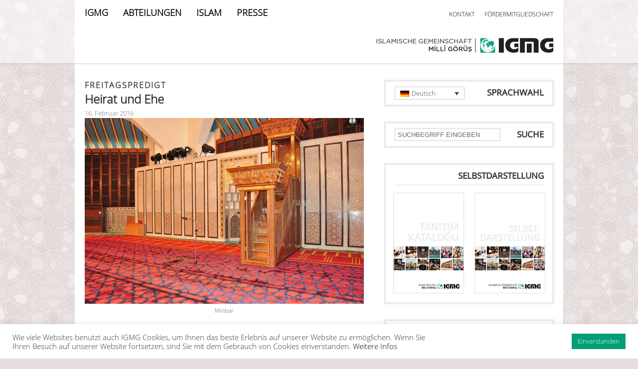

--- FILE ---
content_type: text/html; charset=UTF-8
request_url: https://www.igmg.org/heirat-und-ehe/
body_size: 56846
content:
<!DOCTYPE html>
<html lang="de">
<head>
<!-- Google tag (gtag.js) --><script async src="https://www.googletagmanager.com/gtag/js?id=G-7HH314R01V"></script><script>  window.dataLayer = window.dataLayer || [];  function gtag(){dataLayer.push(arguments);}  gtag('js', new Date());  gtag('config', 'G-7HH314R01V');</script>
<meta http-equiv="Content-Type" content="text/html; charset=UTF-8" />
<title>Islamische Gemeinschaft Millî Görüş (IGMG)  &raquo; Heirat und Ehe</title>
<meta name="viewport" content="width=device-width, initial-scale=1">

<link rel="shortcut icon" type="image/x-icon" href="https://www.igmg.org/wp-content/themes/igmg/favicon.ico" />

<link rel="stylesheet" href="https://www.igmg.org/wp-content/themes/igmg/style.css?v=49" type="text/css" media="screen" />
<link rel="stylesheet" href="https://www.igmg.org/wp-content/themes/igmg/css/style_748.css?v=1" type="text/css" media="screen and (max-width: 980px)" />
<link rel="stylesheet" href="https://www.igmg.org/wp-content/themes/igmg/css/style_300.css?v=3" type="text/css" media="screen and (max-width: 600px)" />

<script src="https://ajax.googleapis.com/ajax/libs/jquery/2.1.3/jquery.min.js"></script>
<script src="https://www.igmg.org/wp-content/themes/igmg/js/navigation.js" type="text/javascript"></script>
<script src="https://www.igmg.org/wp-content/themes/igmg/js/components.js" type="text/javascript"></script>
    

		
	<script src="https://www.igmg.org/wp-content/themes/igmg/js/nextgen_thumb_scroller.js" type="text/javascript"></script>



<link rel="pingback" href="https://www.igmg.org/xmlrpc.php" />

<meta name='robots' content='max-image-preview:large' />
<link rel="alternate" hreflang="de-de" href="https://www.igmg.org/heirat-und-ehe/" />
<link rel="alternate" hreflang="tr" href="https://www.igmg.org/tr/nikah-ve-evliligin-oenemi/" />
<link rel="alternate" hreflang="x-default" href="https://www.igmg.org/heirat-und-ehe/" />
<script type="text/javascript">
window._wpemojiSettings = {"baseUrl":"https:\/\/s.w.org\/images\/core\/emoji\/14.0.0\/72x72\/","ext":".png","svgUrl":"https:\/\/s.w.org\/images\/core\/emoji\/14.0.0\/svg\/","svgExt":".svg","source":{"wpemoji":"https:\/\/www.igmg.org\/wp-includes\/js\/wp-emoji.js?ver=6.2.8","twemoji":"https:\/\/www.igmg.org\/wp-includes\/js\/twemoji.js?ver=6.2.8"}};
/**
 * @output wp-includes/js/wp-emoji-loader.js
 */

( function( window, document, settings ) {
	var src, ready, ii, tests;

	// Create a canvas element for testing native browser support of emoji.
	var canvas = document.createElement( 'canvas' );
	var context = canvas.getContext && canvas.getContext( '2d' );

	/**
	 * Checks if two sets of Emoji characters render the same visually.
	 *
	 * @since 4.9.0
	 *
	 * @private
	 *
	 * @param {string} set1 Set of Emoji to test.
	 * @param {string} set2 Set of Emoji to test.
	 *
	 * @return {boolean} True if the two sets render the same.
	 */
	function emojiSetsRenderIdentically( set1, set2 ) {
		// Cleanup from previous test.
		context.clearRect( 0, 0, canvas.width, canvas.height );
		context.fillText( set1, 0, 0 );
		var rendered1 = canvas.toDataURL();

		// Cleanup from previous test.
		context.clearRect( 0, 0, canvas.width, canvas.height );
		context.fillText( set2, 0, 0 );
		var rendered2 = canvas.toDataURL();

		return rendered1 === rendered2;
	}

	/**
	 * Determines if the browser properly renders Emoji that Twemoji can supplement.
	 *
	 * @since 4.2.0
	 *
	 * @private
	 *
	 * @param {string} type Whether to test for support of "flag" or "emoji".
	 *
	 * @return {boolean} True if the browser can render emoji, false if it cannot.
	 */
	function browserSupportsEmoji( type ) {
		var isIdentical;

		if ( ! context || ! context.fillText ) {
			return false;
		}

		/*
		 * Chrome on OS X added native emoji rendering in M41. Unfortunately,
		 * it doesn't work when the font is bolder than 500 weight. So, we
		 * check for bold rendering support to avoid invisible emoji in Chrome.
		 */
		context.textBaseline = 'top';
		context.font = '600 32px Arial';

		switch ( type ) {
			case 'flag':
				/*
				 * Test for Transgender flag compatibility. Added in Unicode 13.
				 *
				 * To test for support, we try to render it, and compare the rendering to how it would look if
				 * the browser doesn't render it correctly (white flag emoji + transgender symbol).
				 */
				isIdentical = emojiSetsRenderIdentically(
					'\uD83C\uDFF3\uFE0F\u200D\u26A7\uFE0F', // as a zero-width joiner sequence
					'\uD83C\uDFF3\uFE0F\u200B\u26A7\uFE0F'  // separated by a zero-width space
				);

				if ( isIdentical ) {
					return false;
				}

				/*
				 * Test for UN flag compatibility. This is the least supported of the letter locale flags,
				 * so gives us an easy test for full support.
				 *
				 * To test for support, we try to render it, and compare the rendering to how it would look if
				 * the browser doesn't render it correctly ([U] + [N]).
				 */
				isIdentical = emojiSetsRenderIdentically(
					'\uD83C\uDDFA\uD83C\uDDF3',       // as the sequence of two code points
					'\uD83C\uDDFA\u200B\uD83C\uDDF3'  // as the two code points separated by a zero-width space
				);

				if ( isIdentical ) {
					return false;
				}

				/*
				 * Test for English flag compatibility. England is a country in the United Kingdom, it
				 * does not have a two letter locale code but rather a five letter sub-division code.
				 *
				 * To test for support, we try to render it, and compare the rendering to how it would look if
				 * the browser doesn't render it correctly (black flag emoji + [G] + [B] + [E] + [N] + [G]).
				 */
				isIdentical = emojiSetsRenderIdentically(
					// as the flag sequence
					'\uD83C\uDFF4\uDB40\uDC67\uDB40\uDC62\uDB40\uDC65\uDB40\uDC6E\uDB40\uDC67\uDB40\uDC7F',
					// with each code point separated by a zero-width space
					'\uD83C\uDFF4\u200B\uDB40\uDC67\u200B\uDB40\uDC62\u200B\uDB40\uDC65\u200B\uDB40\uDC6E\u200B\uDB40\uDC67\u200B\uDB40\uDC7F'
				);

				return ! isIdentical;
			case 'emoji':
				/*
				 * Why can't we be friends? Everyone can now shake hands in emoji, regardless of skin tone!
				 *
				 * To test for Emoji 14.0 support, try to render a new emoji: Handshake: Light Skin Tone, Dark Skin Tone.
				 *
				 * The Handshake: Light Skin Tone, Dark Skin Tone emoji is a ZWJ sequence combining 🫱 Rightwards Hand,
				 * 🏻 Light Skin Tone, a Zero Width Joiner, 🫲 Leftwards Hand, and 🏿 Dark Skin Tone.
				 *
				 * 0x1FAF1 == Rightwards Hand
				 * 0x1F3FB == Light Skin Tone
				 * 0x200D == Zero-Width Joiner (ZWJ) that links the code points for the new emoji or
				 * 0x200B == Zero-Width Space (ZWS) that is rendered for clients not supporting the new emoji.
				 * 0x1FAF2 == Leftwards Hand
				 * 0x1F3FF == Dark Skin Tone.
				 *
				 * When updating this test for future Emoji releases, ensure that individual emoji that make up the
				 * sequence come from older emoji standards.
				 */
				isIdentical = emojiSetsRenderIdentically(
					'\uD83E\uDEF1\uD83C\uDFFB\u200D\uD83E\uDEF2\uD83C\uDFFF', // as the zero-width joiner sequence
					'\uD83E\uDEF1\uD83C\uDFFB\u200B\uD83E\uDEF2\uD83C\uDFFF'  // separated by a zero-width space
				);

				return ! isIdentical;
		}

		return false;
	}

	/**
	 * Adds a script to the head of the document.
	 *
	 * @ignore
	 *
	 * @since 4.2.0
	 *
	 * @param {Object} src The url where the script is located.
	 * @return {void}
	 */
	function addScript( src ) {
		var script = document.createElement( 'script' );

		script.src = src;
		script.defer = script.type = 'text/javascript';
		document.getElementsByTagName( 'head' )[0].appendChild( script );
	}

	tests = Array( 'flag', 'emoji' );

	settings.supports = {
		everything: true,
		everythingExceptFlag: true
	};

	/*
	 * Tests the browser support for flag emojis and other emojis, and adjusts the
	 * support settings accordingly.
	 */
	for( ii = 0; ii < tests.length; ii++ ) {
		settings.supports[ tests[ ii ] ] = browserSupportsEmoji( tests[ ii ] );

		settings.supports.everything = settings.supports.everything && settings.supports[ tests[ ii ] ];

		if ( 'flag' !== tests[ ii ] ) {
			settings.supports.everythingExceptFlag = settings.supports.everythingExceptFlag && settings.supports[ tests[ ii ] ];
		}
	}

	settings.supports.everythingExceptFlag = settings.supports.everythingExceptFlag && ! settings.supports.flag;

	// Sets DOMReady to false and assigns a ready function to settings.
	settings.DOMReady = false;
	settings.readyCallback = function() {
		settings.DOMReady = true;
	};

	// When the browser can not render everything we need to load a polyfill.
	if ( ! settings.supports.everything ) {
		ready = function() {
			settings.readyCallback();
		};

		/*
		 * Cross-browser version of adding a dom ready event.
		 */
		if ( document.addEventListener ) {
			document.addEventListener( 'DOMContentLoaded', ready, false );
			window.addEventListener( 'load', ready, false );
		} else {
			window.attachEvent( 'onload', ready );
			document.attachEvent( 'onreadystatechange', function() {
				if ( 'complete' === document.readyState ) {
					settings.readyCallback();
				}
			} );
		}

		src = settings.source || {};

		if ( src.concatemoji ) {
			addScript( src.concatemoji );
		} else if ( src.wpemoji && src.twemoji ) {
			addScript( src.twemoji );
			addScript( src.wpemoji );
		}
	}

} )( window, document, window._wpemojiSettings );
</script>
<style type="text/css">
img.wp-smiley,
img.emoji {
	display: inline !important;
	border: none !important;
	box-shadow: none !important;
	height: 1em !important;
	width: 1em !important;
	margin: 0 0.07em !important;
	vertical-align: -0.1em !important;
	background: none !important;
	padding: 0 !important;
}
</style>
	<link rel='stylesheet' id='validate-engine-css-css' href='https://www.igmg.org/wp-content/plugins/wysija-newsletters/css/validationEngine.jquery.css?ver=2.21' type='text/css' media='all' />
<link rel='stylesheet' id='wp-block-library-css' href='https://www.igmg.org/wp-includes/css/dist/block-library/style.css?ver=6.2.8' type='text/css' media='all' />
<link rel='stylesheet' id='classic-theme-styles-css' href='https://www.igmg.org/wp-includes/css/classic-themes.css?ver=6.2.8' type='text/css' media='all' />
<style id='global-styles-inline-css' type='text/css'>
body{--wp--preset--color--black: #000000;--wp--preset--color--cyan-bluish-gray: #abb8c3;--wp--preset--color--white: #ffffff;--wp--preset--color--pale-pink: #f78da7;--wp--preset--color--vivid-red: #cf2e2e;--wp--preset--color--luminous-vivid-orange: #ff6900;--wp--preset--color--luminous-vivid-amber: #fcb900;--wp--preset--color--light-green-cyan: #7bdcb5;--wp--preset--color--vivid-green-cyan: #00d084;--wp--preset--color--pale-cyan-blue: #8ed1fc;--wp--preset--color--vivid-cyan-blue: #0693e3;--wp--preset--color--vivid-purple: #9b51e0;--wp--preset--gradient--vivid-cyan-blue-to-vivid-purple: linear-gradient(135deg,rgba(6,147,227,1) 0%,rgb(155,81,224) 100%);--wp--preset--gradient--light-green-cyan-to-vivid-green-cyan: linear-gradient(135deg,rgb(122,220,180) 0%,rgb(0,208,130) 100%);--wp--preset--gradient--luminous-vivid-amber-to-luminous-vivid-orange: linear-gradient(135deg,rgba(252,185,0,1) 0%,rgba(255,105,0,1) 100%);--wp--preset--gradient--luminous-vivid-orange-to-vivid-red: linear-gradient(135deg,rgba(255,105,0,1) 0%,rgb(207,46,46) 100%);--wp--preset--gradient--very-light-gray-to-cyan-bluish-gray: linear-gradient(135deg,rgb(238,238,238) 0%,rgb(169,184,195) 100%);--wp--preset--gradient--cool-to-warm-spectrum: linear-gradient(135deg,rgb(74,234,220) 0%,rgb(151,120,209) 20%,rgb(207,42,186) 40%,rgb(238,44,130) 60%,rgb(251,105,98) 80%,rgb(254,248,76) 100%);--wp--preset--gradient--blush-light-purple: linear-gradient(135deg,rgb(255,206,236) 0%,rgb(152,150,240) 100%);--wp--preset--gradient--blush-bordeaux: linear-gradient(135deg,rgb(254,205,165) 0%,rgb(254,45,45) 50%,rgb(107,0,62) 100%);--wp--preset--gradient--luminous-dusk: linear-gradient(135deg,rgb(255,203,112) 0%,rgb(199,81,192) 50%,rgb(65,88,208) 100%);--wp--preset--gradient--pale-ocean: linear-gradient(135deg,rgb(255,245,203) 0%,rgb(182,227,212) 50%,rgb(51,167,181) 100%);--wp--preset--gradient--electric-grass: linear-gradient(135deg,rgb(202,248,128) 0%,rgb(113,206,126) 100%);--wp--preset--gradient--midnight: linear-gradient(135deg,rgb(2,3,129) 0%,rgb(40,116,252) 100%);--wp--preset--duotone--dark-grayscale: url('#wp-duotone-dark-grayscale');--wp--preset--duotone--grayscale: url('#wp-duotone-grayscale');--wp--preset--duotone--purple-yellow: url('#wp-duotone-purple-yellow');--wp--preset--duotone--blue-red: url('#wp-duotone-blue-red');--wp--preset--duotone--midnight: url('#wp-duotone-midnight');--wp--preset--duotone--magenta-yellow: url('#wp-duotone-magenta-yellow');--wp--preset--duotone--purple-green: url('#wp-duotone-purple-green');--wp--preset--duotone--blue-orange: url('#wp-duotone-blue-orange');--wp--preset--font-size--small: 13px;--wp--preset--font-size--medium: 20px;--wp--preset--font-size--large: 36px;--wp--preset--font-size--x-large: 42px;--wp--preset--spacing--20: 0.44rem;--wp--preset--spacing--30: 0.67rem;--wp--preset--spacing--40: 1rem;--wp--preset--spacing--50: 1.5rem;--wp--preset--spacing--60: 2.25rem;--wp--preset--spacing--70: 3.38rem;--wp--preset--spacing--80: 5.06rem;--wp--preset--shadow--natural: 6px 6px 9px rgba(0, 0, 0, 0.2);--wp--preset--shadow--deep: 12px 12px 50px rgba(0, 0, 0, 0.4);--wp--preset--shadow--sharp: 6px 6px 0px rgba(0, 0, 0, 0.2);--wp--preset--shadow--outlined: 6px 6px 0px -3px rgba(255, 255, 255, 1), 6px 6px rgba(0, 0, 0, 1);--wp--preset--shadow--crisp: 6px 6px 0px rgba(0, 0, 0, 1);}:where(.is-layout-flex){gap: 0.5em;}body .is-layout-flow > .alignleft{float: left;margin-inline-start: 0;margin-inline-end: 2em;}body .is-layout-flow > .alignright{float: right;margin-inline-start: 2em;margin-inline-end: 0;}body .is-layout-flow > .aligncenter{margin-left: auto !important;margin-right: auto !important;}body .is-layout-constrained > .alignleft{float: left;margin-inline-start: 0;margin-inline-end: 2em;}body .is-layout-constrained > .alignright{float: right;margin-inline-start: 2em;margin-inline-end: 0;}body .is-layout-constrained > .aligncenter{margin-left: auto !important;margin-right: auto !important;}body .is-layout-constrained > :where(:not(.alignleft):not(.alignright):not(.alignfull)){max-width: var(--wp--style--global--content-size);margin-left: auto !important;margin-right: auto !important;}body .is-layout-constrained > .alignwide{max-width: var(--wp--style--global--wide-size);}body .is-layout-flex{display: flex;}body .is-layout-flex{flex-wrap: wrap;align-items: center;}body .is-layout-flex > *{margin: 0;}:where(.wp-block-columns.is-layout-flex){gap: 2em;}.has-black-color{color: var(--wp--preset--color--black) !important;}.has-cyan-bluish-gray-color{color: var(--wp--preset--color--cyan-bluish-gray) !important;}.has-white-color{color: var(--wp--preset--color--white) !important;}.has-pale-pink-color{color: var(--wp--preset--color--pale-pink) !important;}.has-vivid-red-color{color: var(--wp--preset--color--vivid-red) !important;}.has-luminous-vivid-orange-color{color: var(--wp--preset--color--luminous-vivid-orange) !important;}.has-luminous-vivid-amber-color{color: var(--wp--preset--color--luminous-vivid-amber) !important;}.has-light-green-cyan-color{color: var(--wp--preset--color--light-green-cyan) !important;}.has-vivid-green-cyan-color{color: var(--wp--preset--color--vivid-green-cyan) !important;}.has-pale-cyan-blue-color{color: var(--wp--preset--color--pale-cyan-blue) !important;}.has-vivid-cyan-blue-color{color: var(--wp--preset--color--vivid-cyan-blue) !important;}.has-vivid-purple-color{color: var(--wp--preset--color--vivid-purple) !important;}.has-black-background-color{background-color: var(--wp--preset--color--black) !important;}.has-cyan-bluish-gray-background-color{background-color: var(--wp--preset--color--cyan-bluish-gray) !important;}.has-white-background-color{background-color: var(--wp--preset--color--white) !important;}.has-pale-pink-background-color{background-color: var(--wp--preset--color--pale-pink) !important;}.has-vivid-red-background-color{background-color: var(--wp--preset--color--vivid-red) !important;}.has-luminous-vivid-orange-background-color{background-color: var(--wp--preset--color--luminous-vivid-orange) !important;}.has-luminous-vivid-amber-background-color{background-color: var(--wp--preset--color--luminous-vivid-amber) !important;}.has-light-green-cyan-background-color{background-color: var(--wp--preset--color--light-green-cyan) !important;}.has-vivid-green-cyan-background-color{background-color: var(--wp--preset--color--vivid-green-cyan) !important;}.has-pale-cyan-blue-background-color{background-color: var(--wp--preset--color--pale-cyan-blue) !important;}.has-vivid-cyan-blue-background-color{background-color: var(--wp--preset--color--vivid-cyan-blue) !important;}.has-vivid-purple-background-color{background-color: var(--wp--preset--color--vivid-purple) !important;}.has-black-border-color{border-color: var(--wp--preset--color--black) !important;}.has-cyan-bluish-gray-border-color{border-color: var(--wp--preset--color--cyan-bluish-gray) !important;}.has-white-border-color{border-color: var(--wp--preset--color--white) !important;}.has-pale-pink-border-color{border-color: var(--wp--preset--color--pale-pink) !important;}.has-vivid-red-border-color{border-color: var(--wp--preset--color--vivid-red) !important;}.has-luminous-vivid-orange-border-color{border-color: var(--wp--preset--color--luminous-vivid-orange) !important;}.has-luminous-vivid-amber-border-color{border-color: var(--wp--preset--color--luminous-vivid-amber) !important;}.has-light-green-cyan-border-color{border-color: var(--wp--preset--color--light-green-cyan) !important;}.has-vivid-green-cyan-border-color{border-color: var(--wp--preset--color--vivid-green-cyan) !important;}.has-pale-cyan-blue-border-color{border-color: var(--wp--preset--color--pale-cyan-blue) !important;}.has-vivid-cyan-blue-border-color{border-color: var(--wp--preset--color--vivid-cyan-blue) !important;}.has-vivid-purple-border-color{border-color: var(--wp--preset--color--vivid-purple) !important;}.has-vivid-cyan-blue-to-vivid-purple-gradient-background{background: var(--wp--preset--gradient--vivid-cyan-blue-to-vivid-purple) !important;}.has-light-green-cyan-to-vivid-green-cyan-gradient-background{background: var(--wp--preset--gradient--light-green-cyan-to-vivid-green-cyan) !important;}.has-luminous-vivid-amber-to-luminous-vivid-orange-gradient-background{background: var(--wp--preset--gradient--luminous-vivid-amber-to-luminous-vivid-orange) !important;}.has-luminous-vivid-orange-to-vivid-red-gradient-background{background: var(--wp--preset--gradient--luminous-vivid-orange-to-vivid-red) !important;}.has-very-light-gray-to-cyan-bluish-gray-gradient-background{background: var(--wp--preset--gradient--very-light-gray-to-cyan-bluish-gray) !important;}.has-cool-to-warm-spectrum-gradient-background{background: var(--wp--preset--gradient--cool-to-warm-spectrum) !important;}.has-blush-light-purple-gradient-background{background: var(--wp--preset--gradient--blush-light-purple) !important;}.has-blush-bordeaux-gradient-background{background: var(--wp--preset--gradient--blush-bordeaux) !important;}.has-luminous-dusk-gradient-background{background: var(--wp--preset--gradient--luminous-dusk) !important;}.has-pale-ocean-gradient-background{background: var(--wp--preset--gradient--pale-ocean) !important;}.has-electric-grass-gradient-background{background: var(--wp--preset--gradient--electric-grass) !important;}.has-midnight-gradient-background{background: var(--wp--preset--gradient--midnight) !important;}.has-small-font-size{font-size: var(--wp--preset--font-size--small) !important;}.has-medium-font-size{font-size: var(--wp--preset--font-size--medium) !important;}.has-large-font-size{font-size: var(--wp--preset--font-size--large) !important;}.has-x-large-font-size{font-size: var(--wp--preset--font-size--x-large) !important;}
.wp-block-navigation a:where(:not(.wp-element-button)){color: inherit;}
:where(.wp-block-columns.is-layout-flex){gap: 2em;}
.wp-block-pullquote{font-size: 1.5em;line-height: 1.6;}
</style>
<link rel='stylesheet' id='cookie-law-info-css' href='https://www.igmg.org/wp-content/plugins/cookie-law-info/legacy/public/css/cookie-law-info-public.css?ver=3.0.5' type='text/css' media='all' />
<link rel='stylesheet' id='cookie-law-info-gdpr-css' href='https://www.igmg.org/wp-content/plugins/cookie-law-info/legacy/public/css/cookie-law-info-gdpr.css?ver=3.0.5' type='text/css' media='all' />
<link rel='stylesheet' id='wpml-legacy-dropdown-0-css' href='//www.igmg.org/wp-content/plugins/sitepress-multilingual-cms/templates/language-switchers/legacy-dropdown/style.min.css?ver=1' type='text/css' media='all' />
<style id='wpml-legacy-dropdown-0-inline-css' type='text/css'>
.wpml-ls-statics-shortcode_actions, .wpml-ls-statics-shortcode_actions .wpml-ls-sub-menu, .wpml-ls-statics-shortcode_actions a {border-color:#cdcdcd;}.wpml-ls-statics-shortcode_actions a {color:#444444;background-color:#ffffff;}.wpml-ls-statics-shortcode_actions a:hover,.wpml-ls-statics-shortcode_actions a:focus {color:#000000;background-color:#eeeeee;}.wpml-ls-statics-shortcode_actions .wpml-ls-current-language>a {color:#444444;background-color:#ffffff;}.wpml-ls-statics-shortcode_actions .wpml-ls-current-language:hover>a, .wpml-ls-statics-shortcode_actions .wpml-ls-current-language>a:focus {color:#000000;background-color:#eeeeee;}
</style>
<script type='text/javascript' src='https://www.igmg.org/wp-includes/js/jquery/jquery.js?ver=3.6.4' id='jquery-core-js'></script>
<script type='text/javascript' src='https://www.igmg.org/wp-includes/js/jquery/jquery-migrate.js?ver=3.4.0' id='jquery-migrate-js'></script>
<script type='text/javascript' id='cookie-law-info-js-extra'>
/* <![CDATA[ */
var Cli_Data = {"nn_cookie_ids":[],"cookielist":[],"non_necessary_cookies":[],"ccpaEnabled":"","ccpaRegionBased":"","ccpaBarEnabled":"","strictlyEnabled":["necessary","obligatoire"],"ccpaType":"gdpr","js_blocking":"1","custom_integration":"","triggerDomRefresh":"","secure_cookies":""};
var cli_cookiebar_settings = {"animate_speed_hide":"500","animate_speed_show":"500","background":"#FFF","border":"#b1a6a6c2","border_on":"","button_1_button_colour":"#029e76","button_1_button_hover":"#027e5e","button_1_link_colour":"#fff","button_1_as_button":"1","button_1_new_win":"","button_2_button_colour":"#333","button_2_button_hover":"#292929","button_2_link_colour":"#444","button_2_as_button":"","button_2_hidebar":"","button_3_button_colour":"#3566bb","button_3_button_hover":"#2a5296","button_3_link_colour":"#fff","button_3_as_button":"1","button_3_new_win":"","button_4_button_colour":"#000","button_4_button_hover":"#000000","button_4_link_colour":"#333333","button_4_as_button":"","button_7_button_colour":"#61a229","button_7_button_hover":"#4e8221","button_7_link_colour":"#fff","button_7_as_button":"1","button_7_new_win":"","font_family":"inherit","header_fix":"","notify_animate_hide":"1","notify_animate_show":"","notify_div_id":"#cookie-law-info-bar","notify_position_horizontal":"right","notify_position_vertical":"bottom","scroll_close":"","scroll_close_reload":"","accept_close_reload":"","reject_close_reload":"","showagain_tab":"","showagain_background":"#fff","showagain_border":"#000","showagain_div_id":"#cookie-law-info-again","showagain_x_position":"100px","text":"#333333","show_once_yn":"","show_once":"10000","logging_on":"","as_popup":"","popup_overlay":"1","bar_heading_text":"","cookie_bar_as":"banner","popup_showagain_position":"bottom-right","widget_position":"left"};
var log_object = {"ajax_url":"https:\/\/www.igmg.org\/wp-admin\/admin-ajax.php"};
/* ]]> */
</script>
<script type='text/javascript' src='https://www.igmg.org/wp-content/plugins/cookie-law-info/legacy/public/js/cookie-law-info-public.js?ver=3.0.5' id='cookie-law-info-js'></script>
<script type='text/javascript' src='//www.igmg.org/wp-content/plugins/sitepress-multilingual-cms/templates/language-switchers/legacy-dropdown/script.min.js?ver=1' id='wpml-legacy-dropdown-0-js'></script>
<link rel="https://api.w.org/" href="https://www.igmg.org/wp-json/" /><link rel="alternate" type="application/json" href="https://www.igmg.org/wp-json/wp/v2/posts/32224" /><link rel="EditURI" type="application/rsd+xml" title="RSD" href="https://www.igmg.org/xmlrpc.php?rsd" />
<link rel="wlwmanifest" type="application/wlwmanifest+xml" href="https://www.igmg.org/wp-includes/wlwmanifest.xml" />
<meta name="generator" content="WordPress 6.2.8" />
<link rel="canonical" href="https://www.igmg.org/heirat-und-ehe/" />
<link rel='shortlink' href='https://www.igmg.org/?p=32224' />
<link rel="alternate" type="application/json+oembed" href="https://www.igmg.org/wp-json/oembed/1.0/embed?url=https%3A%2F%2Fwww.igmg.org%2Fheirat-und-ehe%2F" />
<link rel="alternate" type="text/xml+oembed" href="https://www.igmg.org/wp-json/oembed/1.0/embed?url=https%3A%2F%2Fwww.igmg.org%2Fheirat-und-ehe%2F&#038;format=xml" />
<meta name="generator" content="WPML ver:4.5.14 stt:5,1,4,3,55;" />

<!-- This site is using AdRotate v5.9.1.1 to display their advertisements - https://ajdg.solutions/ -->
<!-- AdRotate CSS -->
<style type="text/css" media="screen">
	.g { margin:0px; padding:0px; overflow:hidden; line-height:1; zoom:1; }
	.g img { height:auto; }
	.g-col { position:relative; float:left; }
	.g-col:first-child { margin-left: 0; }
	.g-col:last-child { margin-right: 0; }
	@media only screen and (max-width: 480px) {
		.g-col, .g-dyn, .g-single { width:100%; margin-left:0; margin-right:0; }
	}
</style>
<!-- /AdRotate CSS -->




</head>		

	

<body class="post-template-default single single-post postid-32224 single-format-standard  de" id="" data-site-url="https://www.igmg.org">


<header>
	<!--NAVIGATION-START-->    
    <nav id="navigation_bar" class="igmg ">   
    
    	<div id="nav_bg"> </div>
        
        <div id="nav_middle_bg"> </div>
        
        <div class="nav_wrapper">
        
            <div class="menu_wrapper main-navigation">
            
                <div class="menu-main_menu_de-container"><ul id="menu-main_menu_de" class="menu"><li id="menu-item-25368" class="menu-item menu-item-type-custom menu-item-object-custom menu-item-home menu-item-has-children menu-item-25368"><a href="https://www.igmg.org">IGMG</a>
<ul class="sub-menu">
	<li id="menu-item-31201" class="menu-item menu-item-type-post_type menu-item-object-page menu-item-31201"><a href="https://www.igmg.org/selbstdarstellung/">Selbstdarstellung</a></li>
</ul>
</li>
<li id="menu-item-58640" class="menu-item menu-item-type-custom menu-item-object-custom menu-item-has-children menu-item-58640"><a href="https://www.igmg.org/vorsitzender/">ABTEILUNGEN</a>
<ul class="sub-menu">
	<li id="menu-item-25891" class="menu-item menu-item-type-post_type menu-item-object-page menu-item-25891"><a href="https://www.igmg.org/vorsitzender/">Vorsitzender</a></li>
	<li id="menu-item-25882" class="menu-item menu-item-type-post_type menu-item-object-page menu-item-25882"><a href="https://www.igmg.org/generalsekretariat/">Generalsekretariat</a></li>
	<li id="menu-item-25419" class="menu-item menu-item-type-post_type menu-item-object-page menu-item-25419"><a href="https://www.igmg.org/gemeindeentwicklung/">Gemeindeentwicklung</a></li>
	<li id="menu-item-25885" class="menu-item menu-item-type-post_type menu-item-object-page menu-item-25885"><a href="https://www.igmg.org/irschad/">Irschad</a></li>
	<li id="menu-item-25765" class="menu-item menu-item-type-post_type menu-item-object-page menu-item-25765"><a href="https://www.igmg.org/bildung/">Bildung</a></li>
	<li id="menu-item-30267" class="menu-item menu-item-type-post_type menu-item-object-page menu-item-30267"><a href="https://www.igmg.org/soziales/">Soziales</a></li>
	<li id="menu-item-25879" class="menu-item menu-item-type-post_type menu-item-object-page menu-item-25879"><a href="https://www.igmg.org/frauenorganisation/">Frauenorganisation</a></li>
	<li id="menu-item-25876" class="menu-item menu-item-type-post_type menu-item-object-page menu-item-25876"><a href="https://www.igmg.org/frauenjugendorganisation/">Frauenjugendorganisation</a></li>
	<li id="menu-item-25888" class="menu-item menu-item-type-post_type menu-item-object-page menu-item-25888"><a href="https://www.igmg.org/jugendorganisation/">Jugendorganisation</a></li>
</ul>
</li>
<li id="menu-item-25370" class="menu-item menu-item-type-custom menu-item-object-custom menu-item-has-children menu-item-25370"><a href="https://www.igmg.org/?page_id=31703">ISLAM</a>
<ul class="sub-menu">
	<li id="menu-item-31748" class="menu-item menu-item-type-post_type menu-item-object-page menu-item-has-children menu-item-31748"><a href="https://www.igmg.org/der-islam/">Der Islam</a>
	<ul class="sub-menu">
		<li id="menu-item-31934" class="menu-item menu-item-type-post_type menu-item-object-page menu-item-31934"><a href="https://www.igmg.org/der-islam-eine-weltreligion/">Der Islam – eine Weltreligion</a></li>
		<li id="menu-item-31933" class="menu-item menu-item-type-post_type menu-item-object-page menu-item-31933"><a href="https://www.igmg.org/der-koran-die-botschaft-gottes/">Der Koran – die Botschaft Gottes</a></li>
		<li id="menu-item-31932" class="menu-item menu-item-type-post_type menu-item-object-page menu-item-31932"><a href="https://www.igmg.org/muhammad-der-gesandte-gottes/">Muhammad – der Gesandte Gottes</a></li>
		<li id="menu-item-31931" class="menu-item menu-item-type-post_type menu-item-object-page menu-item-31931"><a href="https://www.igmg.org/die-moschee-muslime-in-ihrer-naehe/">Die Moschee – Muslime in Ihrer Nähe</a></li>
		<li id="menu-item-31930" class="menu-item menu-item-type-post_type menu-item-object-page menu-item-31930"><a href="https://www.igmg.org/ramadan-die-zeit-der-besinnung/">Ramadan – die Zeit der Besinnung</a></li>
		<li id="menu-item-31929" class="menu-item menu-item-type-post_type menu-item-object-page menu-item-31929"><a href="https://www.igmg.org/islamische-feste-zeiten-des-gedenkens-und-feierns/">Islamische Feste – Zeiten des Gedenkens und Feierns</a></li>
		<li id="menu-item-31928" class="menu-item menu-item-type-post_type menu-item-object-page menu-item-31928"><a href="https://www.igmg.org/islam-schnell-erklaert/">Islam – schnell erklärt</a></li>
	</ul>
</li>
	<li id="menu-item-25427" class="menu-item menu-item-type-post_type menu-item-object-page menu-item-25427"><a href="https://www.igmg.org/der-koran/">Der Koran</a></li>
	<li id="menu-item-33081" class="menu-item menu-item-type-post_type menu-item-object-page menu-item-33081"><a href="https://www.igmg.org/freitagspredigt/">Freitagspredigt</a></li>
	<li id="menu-item-39561" class="menu-item menu-item-type-post_type menu-item-object-page menu-item-39561"><a href="https://www.igmg.org/gebetskalender/">Gebetskalender</a></li>
</ul>
</li>
<li id="menu-item-28705" class="menu-item menu-item-type-post_type menu-item-object-page menu-item-has-children menu-item-28705"><a href="https://www.igmg.org/pressemitteilung/">PRESSE</a>
<ul class="sub-menu">
	<li id="menu-item-28989" class="menu-item menu-item-type-post_type menu-item-object-page menu-item-28989"><a href="https://www.igmg.org/pressemitteilung/">Pressemitteilungen</a></li>
	<li id="menu-item-28992" class="menu-item menu-item-type-post_type menu-item-object-page menu-item-28992"><a href="https://www.igmg.org/pressefotos/">Pressefotos</a></li>
</ul>
</li>
</ul></div> 
            
            </div>  

			<span class="breadcrumb"></span>

        	<!-- Smartphone Navigation -->
            <span class="nav-toggle"></span> 
            
            <div class="nav_right">
            	<ul>
                  
                    <!--<li><a href="https://ajanda.igmg.org" class="termine_menu"></a></li>--> 
                 <!--
                    <li class="galerie">
                        <a href="">
                                                    </a>
                    </li> 
                    -->
                    <li class="kontakt">
                        <a href="http://igmg.org/kontakt">

                            KONTAKT                            
                        </a>
                    </li> 
					<!--<li><a href=""></a></li>-->                     
                    <li class="mitgliedschaft">
                        <a href="
                            https://www.igmg.org/mitgliedschaft/">
                            FÖRDERMITGLIEDSCHAFT                        </a>
                    </li>
                                    </ul>
            </div>
        
            <a class="logo" href="https://www.igmg.org">
            
            	                	<span class="german">
                		<img src="https://www.igmg.org/wp-content/themes/igmg/images/igmg_logo.png" alt="IGMG - Islamische Gemeinschaft Milli Görüs" />
                	</span>
                	<span class="turkish">
                		<img src="https://www.igmg.org/wp-content/themes/igmg/images/igmg_logo_tr.png" alt="IGMG - İSLAM TOPLUMU MİLLİ GÖRÜŞ" />
                	</span>  
                	<span class="english">
                		<img src="https://www.igmg.org/wp-content/themes/igmg/images/igmg_logo_en.png" alt="IGMG - ISLAMIC COMMUNITY MİLLİ GÖRÜŞ" />
                	</span> 
                	<span class="french">
                		<img src="https://www.igmg.org/wp-content/themes/igmg/images/igmg_logo_fr.png" alt="IGMG - ISLAMIC COMMUNITY MİLLİ GÖRÜŞ" />
                	</span>  
                	<span class="arabic">
                		<img src="https://www.igmg.org/wp-content/themes/igmg/images/igmg_logo_ar.png" alt="IGMG - İSLAM TOPLUMU MİLLİ GÖRÜŞ" />
                	</span>                
				            
    <!--  todo      </a>-->
    </a> <!-- TODO: Muhammed - Stil Bozukluğu İçin Geçici oalrak değiştirildi 11.03.24- Optional -->
        
        </div>    
    
    </nav> 
    <!--NAVIGATION-END-->
</header>
	

	<main class="de">
    
        <div class="content_wrapper">
            <div class="wrapper">
            
            	<div class="bg_box">    

                    <!-- MAIN CONTENT -->
                    <div class="main_content">
                
                                                                
                        <div id="single" class="category_Freitagspredigt">  
                        
                            <p class='category'>Freitagspredigt</p><h3>Heirat und Ehe</h3><span class="date">16. Februar 2016</span>                        
                            <img width="560" height="373" src="https://www.igmg.org/wp-content/uploads/2015/08/Hutba-Minber-Holz-Hutbe-Minber-Ahsap-560x373.jpg" class="attachment-slider-thumbnail size-slider-thumbnail wp-post-image" alt="Minbar" decoding="async" srcset="https://www.igmg.org/wp-content/uploads/2015/08/Hutba-Minber-Holz-Hutbe-Minber-Ahsap-560x373.jpg 560w, https://www.igmg.org/wp-content/uploads/2015/08/Hutba-Minber-Holz-Hutbe-Minber-Ahsap-300x199.jpg 300w, https://www.igmg.org/wp-content/uploads/2015/08/Hutba-Minber-Holz-Hutbe-Minber-Ahsap-1024x680.jpg 1024w, https://www.igmg.org/wp-content/uploads/2015/08/Hutba-Minber-Holz-Hutbe-Minber-Ahsap-210x140.jpg 210w, https://www.igmg.org/wp-content/uploads/2015/08/Hutba-Minber-Holz-Hutbe-Minber-Ahsap-140x93.jpg 140w, https://www.igmg.org/wp-content/uploads/2015/08/Hutba-Minber-Holz-Hutbe-Minber-Ahsap.jpg 1200w" sizes="(max-width: 560px) 100vw, 560px" /><div class='bild_beschreibung'>Minbar</div>                            <div class="entry single_content">
                                <p><strong>Verehrte Muslime!<br />
Die Familie ist das Fundament der Gesellschaft. Unsere Kinder lernen den Islam, die Ibâdas und den Ahlâk zuallererst in der Familie. Stabile Familien sind das A und O für uns.</strong></p>
<p>Ein gutes Familienleben ist ein Segen. Im Koran heißt es: „Und Allah hat euch eure Häuser als Ruheplatz gegeben.”[1] Die Ehe wird sogar als Zeichen für Allahs Existenz beschrieben: „Zu Seinen Zeichen gehört auch, dass er euch Gattinnen aus euch selbst schuf, damit ihr bei ihnen ruht. Und er hat zwischen euch Liebe und Barmherzigkeit gesetzt. Darin sind fürwahr Zeichen für nachdenkliche Leute.”[2] Laut diesem Koranvers ist die Familie eine Quelle für inneren Frieden, Glück und Lebensfreude. Diese Quelle wird nicht versiegen, wenn wir dafür sorgen, dass sie mit Liebe und Barmherzigkeit gespeist wird. </p>
<p>Liebe Geschwister!<br />
Das Eheleben beginnt mit der Heirat. In der Ehe müssen die Rechte beider Ehepartner Beachtung finden. Eines der Ziele einer guten Ehe ist die Vermehrung der Nachkommenschaft. Unser Prophet sagte hierzu: „Heiratet und vermehret euch. Ich werde mich am Tag des Gerichts gegenüber den anderen Gemeinschaften damit rühmen, dass ihr so zahlreich seid.”[3] </p>
<p>Die Ehe bringt Rechte und Pflichten mit sich – sowohl für den Mann als auch für die Frau. In einem Koranvers heißt es: „Und den Frauen stehen in angemessener Weise die gleichen Rechte (wie den Männern) zu, doch haben die Männer (in dieser Hinsicht) das letzte Wort.”[4] </p>
<p>Die Ehe und das Familienleben sind menschliche Bedürfnisse. Sie bietet Raum für Zärtlichkeit und Intimität. In der Familie kann die Freude des Vater- bzw. Mutterseins erfahren werden. Die Familie bereitet den heranwachsenden Kindern einen geschützten Raum. Dort erfahren sie Liebe, Güte und Verantwortung und werden so auf ihr zukünftiges Leben vorbereitet. </p>
<p>Verehrte Muslime!<br />
Eine Ehe, die ausschließlich dazu da ist, Sexualität auszuleben, ist keine richtige Ehe. Sie ist sinnlos, solange nicht der eigentliche Sinn und Zweck einer Eheschließung beachtet wird. </p>
<p>Ehen, die heimlich im engsten Freundeskreis geschlossen werden und anderen Menschen nicht bekanntgemacht werden, entsprechen nicht den Vorgaben einer islamische Ehe. Fazit ist: Aufgrund der Wichtigkeit der Ehe müssen wir Muslime alle Bedingungen einer islamischen Heirat mit größter Sorgfalt beachten. </p>
<p>[1] Sure Nahl, 16:80<br />
[2] Sure Rûm, 30:21<br />
[3] Ahmad bin Hanbal, Musnad, I, 412<br />
[4] Sure Bakara, 2:228</p>
  

                                                                                              
                                <div class="next_page_link"></div>
                            </div>
                        
                        </div>
                    
                                        
                    </div>              
                    
                    <!-- SIDEBAR -->
                    <div class="sidebar">
                    
                        <ul><li class="widget"><div class="title hide">SPRACHWAHL</div>			<div class="execphpwidget"><div class="title">
SPRACHWAHL</div>


<div
	 class="wpml-ls-statics-shortcode_actions wpml-ls wpml-ls-legacy-dropdown js-wpml-ls-legacy-dropdown" id="lang_sel">
	<ul>

		<li tabindex="0" class="wpml-ls-slot-shortcode_actions wpml-ls-item wpml-ls-item-de wpml-ls-current-language wpml-ls-first-item wpml-ls-item-legacy-dropdown">
			<a href="#" class="js-wpml-ls-item-toggle wpml-ls-item-toggle lang_sel_sel icl-de">
                                                    <img
            class="wpml-ls-flag iclflag"
            src="https://www.igmg.org/wp-content/plugins/sitepress-multilingual-cms/res/flags/de.png"
            alt=""
            width=18
            height=12
    /><span class="wpml-ls-native icl_lang_sel_native">Deutsch</span></a>

			<ul class="wpml-ls-sub-menu">
				
					<li class="icl-tr wpml-ls-slot-shortcode_actions wpml-ls-item wpml-ls-item-tr wpml-ls-last-item">
						<a href="https://www.igmg.org/tr/nikah-ve-evliligin-oenemi/" class="wpml-ls-link">
                                                                <img
            class="wpml-ls-flag iclflag"
            src="https://www.igmg.org/wp-content/plugins/sitepress-multilingual-cms/res/flags/tr.png"
            alt=""
            width=18
            height=12
    /><span class="wpml-ls-display icl_lang_sel_translated">Türkisch</span></a>
					</li>

							</ul>

		</li>

	</ul>
</div>
</div>
		</li><li class="widget"><div class="title hide">SUCHE</div>			<div class="execphpwidget"><div class="title">
<span class="german">
SUCHE
</span>
<span class="english">
SEARCH
</span>
<span class="turkish">
ARA
</span>
<span class="french">
CHERCHER
</span>    
<span class="arabic">
يطلب
</span>    
</div>

<form method="get" id="searchform" name="searchform" action="/index.php" onSubmit="return uberprufung_nach_code_eingaben()">
    <input type="text" value="SUCHBEGRIFF EINGEBEN" onfocus="if(this.value == this.defaultValue) this.value = '';" name="s" id="s"  />

</form></div>
		</li><li class="widget"><div class="title hide">SELBSTDARSTELLUNG</div>			<div class="execphpwidget"><div class="title selbstdarstellung_title">
    
    <span class="german">
    SELBSTDARSTELLUNG
    </span>
    <span class="english">
    Corporate Brochure
    </span>
    <span class="turkish">
    Tanıtım Kataloğu
    </span>
    <span class="french">
    BROCHURE DE PRÉSENTATION
    </span>
    <span class="arabic">
    الدليل التعريفي
    </span>    
    
</div>
    
<div class="line"></div>   

<div class="magazine_box selbstdarstellung">

    <div class="g">
        <a href="https://igmg.org/wp-content/themes/igmg/images/selbstdarstellungen/pdf/IGMG_brochure_tr.pdf" target="_blank">
            <img src="https://www.igmg.org/wp-content/themes/igmg/images/selbstdarstellungen/selbstdarstellung_cover_tr.jpg" />
        </a>
    </div>
    <div class="g turkish">
        <a href="https://igmg.org/wp-content/themes/igmg/images/selbstdarstellungen/pdf/IGMG_brochure_de.pdf" target="_blank">
            <img src="https://www.igmg.org/wp-content/themes/igmg/images/selbstdarstellungen/selbstdarstellung_cover_de.jpg" />
        </a>    
    </div>    
    <div class="g german">
        <a href="https://igmg.org/wp-content/themes/igmg/images/selbstdarstellungen/pdf/IGMG_brochure_de.pdf" target="_blank">
            <img src="https://www.igmg.org/wp-content/themes/igmg/images/selbstdarstellungen/selbstdarstellung_cover_de.jpg" />
        </a>    
    </div>
    <div class="g english">
        <a href="https://igmg.org/wp-content/themes/igmg/images/selbstdarstellungen/pdf/IGMG_brochure_en.pdf" target="_blank">
            <img src="https://www.igmg.org/wp-content/themes/igmg/images/selbstdarstellungen/selbstdarstellung_cover_en.jpg" />
        </a>    
    </div> 
    <div class="g french">
        <a href="https://igmg.org/wp-content/themes/igmg/images/selbstdarstellungen/pdf/IGMG_brochure_fr.pdf" target="_blank">
            <img src="https://www.igmg.org/wp-content/themes/igmg/images/selbstdarstellungen/selbstdarstellung_cover_fr.jpg" />
        </a>    
    </div>  
    <div class="g arabic">
        <a href="https://igmg.org/wp-content/themes/igmg/images/selbstdarstellungen/pdf/IGMG_brochure_ar.pdf" target="_blank">
            <img src="https://www.igmg.org/wp-content/themes/igmg/images/selbstdarstellungen/selbstdarstellung_cover_ar.jpg" />
        </a>    
    </div> 

</div></div>
		</li><li class="widget"><div class="title hide">DUYURU</div>			<div class="execphpwidget"><div class="magazine_box">
<div class="g g-7"><div class="g-single a-15"><a class="gofollow" data-track="MTUsNywxLDYw" href="https://www.hasene.org/bagis/"_blank"><img src="https://www.igmg.org/wp-content/uploads/2026/01/afis-hasene-26.jpeg" /></a></div></div><div class="g g-6"><div class="g-single a-17"><a class="german" href="https://emugev.de/"_blank"><img src="https://www.igmg.org/wp-content/uploads/2025/10/Ekran-Resmi-2025-10-12-17.42.32.png"/></a>

<a class="turkish" href="https://emugev.de/?lang=tr"><img src="https://www.igmg.org/wp-content/uploads/2025/10/Ekran-Resmi-2025-10-12-17.42.32.png"/></a>

<a class="english" href="https://emugev.de/?lang=en"><img src="https://www.igmg.org/wp-content/uploads/2025/10/Ekran-Resmi-2025-10-12-17.42.32.png"/></a>

<a class="french" href="https://emugev.de/?lang=en"><img src="https://www.igmg.org/wp-content/uploads/2025/10/Ekran-Resmi-2025-10-12-17.42.32.png"/></a>

<a class="arabic" href="https://emugev.de/?lang=en"_blank"><img src="https://www.igmg.org/wp-content/uploads/2025/10/Ekran-Resmi-2025-10-12-17.42.32.png"/></a></div></div><div class="untere_magazine">
<div class="g g-5"><div class="g-single a-14"><a data-track="MTQsNSwxLDYw" class="german gofollow" href="http://igmgreisen.de/de/"_blank"><img src="https://www.igmg.org/wp-content/uploads/2025/10/Ekran-Resmi-2025-10-12-17.40.51.png"/></a>
<a data-track="MTQsNSwxLDYw" class="turkish" href="http://igmgreisen.de/"_blank"><img src="https://www.igmg.org/wp-content/uploads/2025/10/Ekran-Resmi-2025-10-12-17.40.51.png"/></a>
<a data-track="MTQsNSwxLDYw" class="english" href="http://igmgreisen.de/en/" target="_blank"><img src="https://www.igmg.org/wp-content/uploads/2025/10/Ekran-Resmi-2025-10-12-17.40.51.png"/></a>
<a data-track="MTQsNSwxLDYw" class="french" href="http://igmgreisen.de/en/" target="_blank"><img src="https://www.igmg.org/wp-content/uploads/2025/10/Ekran-Resmi-2025-10-12-17.40.51.png"/></a>
<a data-track="MTQsNSwxLDYw" class="arabic" href="http://igmgreisen.de/en/"_blank"><img src="https://www.igmg.org/wp-content/uploads/2025/10/Ekran-Resmi-2025-10-12-17.40.51.png"/></a></div></div><div class="g g-8"><div class="g-single a-13"><a data-track="MTMsOCwxLDYw" class="german gofollow" href="https://www.ukba.eu/" target="_blank"><img src="https://www.igmg.org/wp-content/uploads/2021/02/UKBA3-scaled.jpg" /></a>
<a data-track="MTMsOCwxLDYw" class="turkish" href="https://www.ukba.eu/" target="_blank"><img src="https://www.igmg.org/wp-content/uploads/2021/11/ukba_ilan_matbu_perspektif_sabahulkesi_201x287mm-5-1.jpg" /></a>
<a data-track="MTMsOCwxLDYw" class="english" href="https://www.ukba.eu/en/" target="_blank"><img src="https://www.igmg.org/wp-content/uploads/2021/11/ukba_ilan_matbu_perspektif_sabahulkesi_201x287mm-2-1.jpg" /></a>
<a data-track="MTMsOCwxLDYw" class="french" href="https://www.ukba.eu/de/" target="_blank"><img src="https://www.igmg.org/wp-content/uploads/2021/11/ukba_ilan_matbu_perspektif_sabahulkesi_201x287mm-3-1.jpg" /></a>
<a data-track="MTMsOCwxLDYw" class="arabic" href="https://www.ukba.eu/de/" target="_blank"><img src="https://www.igmg.org/wp-content/uploads/2021/11/ukba_ilan_matbu_perspektif_sabahulkesi_201x287mm-4-1.jpg" /></a></div></div></div>

</div></div>
		</li><li class="widget"><div class="title hide">PUBLIKATIONEN</div>			<div class="execphpwidget"><div class="title">
<span class="german">
PUBLIKATIONEN
</span>
<span class="english">
MAGAZINES
</span>
<span class="turkish">
YAYINLARIMIZ
</span>
</div>

<div class="publikation_box">
<div class="line"></div>
</div>

<div class="magazine_box">
<div class="g g-1"><div class="g-single a-5"><a class="gofollow" data-track="NSwxLDEsNjA=" href="https://perspektif.eu/arsiv-sayilar/"><img src="https://www.igmg.org/wp-content/uploads/2026/01/Perspektif-347-kapak-227x320-1.png" /></a></div></div><div class="g g-2"><div class="g-single a-6"><a class="gofollow" data-track="NiwyLDEsNjA=" href="https://camiahaber.com/camia-sayilari/" target="_blank"><img src="https://www.igmg.org/wp-content/uploads/2026/01/Ekran-Resmi-2026-01-19-14.28.12.png" /></a></div></div><div class="untere_magazine">
<div class="g g-3"><div class="g-single a-7"><a class="gofollow" data-track="NywzLDEsNjA=" href="https://www.sabahulkesi.com/eski-sayilar/" target="_blank"><img src="https://www.igmg.org/wp-content/uploads/2026/01/Ekran-Resmi-2026-01-05-16.23.28.png" /></a></div></div><div class="g g-4"><div class="g-single a-8"><a class="gofollow" data-track="OCw0LDEsNjA=" href="https://www.igmgcocuk.org/anasayfa" target="_blank"><img src="https://www.igmg.org/wp-content/uploads/2026/01/CK-261.png" /></a></div></div></div>

</div></div>
		</li><li class="widget"><div class="title hide">IRFAN EVLERI</div>			<div class="execphpwidget"><a href="http://www.irfanevleri.org" target="_blank">
<img style="margin:20px 0 20px 41px;" src="https://www.igmg.org/wp-content/uploads/2016/05/irfan_logo_small-1.png" alt="İRFAN EVLERİ" title="İRFAN EVLERİ" />
</a></div>
		</li></ul>                        
                    </div>
            
            	</div>
    		</div>
		</div>
            
	</main>
        
<footer>
    
    <!--FOOTER-START-->
    <div id="footer">
    	<div class="wrapper">
        
        	<div class="footer_links">
        		<div class="title hide">Footer Links</div>			<div class="execphpwidget"><a href="https://www.igmg.org">IGMG</a>
<a href="https://www.igmg.org/pressemitteilung/">PRESSE</a>
<a href="https://www.igmg.org/der-koran/">KORAN</a> 
<!--<a href="https://ajanda.igmg.org/placecategory/places">MOSCHEEN</a>-->
<!--<a href="https://ajanda.igmg.org">TERMINE</a>-->
<a href="https://www.igmg.org/alle-bilder/">GALERIE</a>
<a href="https://www.igmg.org/?page_id=31354">KONTAKT</a>
<a href="https://www.igmg.org/mitgliedschaft/">MITGLIEDSCHAFT</a>
<a href="https://217.89.159.110" target="_blank">INTRANET</a>
<a href="https://tip.igmg.org">TIP</a>
</div>
		    		</div>
            
            <div class="footer_bottom">
            	<div class="title hide">Copyright</div>			<div class="execphpwidget"> Copyright Islamische Gemeinschaft Millî Görüş e.V. | <a href=https://www.igmg.org/?page_id=31426>Impressum</a> | <a href=https://www.igmg.org/?page_id=31433>Datenschutzerklärung</a>
</div>
		            </div>
            
        </div>
    </div> 
    <!--FOOTER-END-->       
    
</footer>

<!--googleoff: all--><div id="cookie-law-info-bar" data-nosnippet="true"><span><div class="cli-bar-container cli-style-v2"><div class="cli-bar-message">Wie viele Websites benutzt auch IGMG Cookies, um Ihnen das beste Erlebnis auf unserer Website zu ermöglichen. Wenn Sie Ihren Besuch auf unserer Website fortsetzen, sind Sie mit dem Gebrauch von Cookies einverstanden. <a href="https://www.igmg.org/datenschutzerklaerung/" target="_blank">Weitere Infos</a></div><div class="cli-bar-btn_container"><a role='button' data-cli_action="accept" id="cookie_action_close_header" class="medium cli-plugin-button cli-plugin-main-button cookie_action_close_header cli_action_button wt-cli-accept-btn">Einverstanden</a></div></div></span></div><div id="cookie-law-info-again" data-nosnippet="true"><span id="cookie_hdr_showagain">Privacy &amp; Cookies Policy</span></div><div class="cli-modal" data-nosnippet="true" id="cliSettingsPopup" tabindex="-1" role="dialog" aria-labelledby="cliSettingsPopup" aria-hidden="true">
  <div class="cli-modal-dialog" role="document">
	<div class="cli-modal-content cli-bar-popup">
		  <button type="button" class="cli-modal-close" id="cliModalClose">
			<svg class="" viewBox="0 0 24 24"><path d="M19 6.41l-1.41-1.41-5.59 5.59-5.59-5.59-1.41 1.41 5.59 5.59-5.59 5.59 1.41 1.41 5.59-5.59 5.59 5.59 1.41-1.41-5.59-5.59z"></path><path d="M0 0h24v24h-24z" fill="none"></path></svg>
			<span class="wt-cli-sr-only">Schließen</span>
		  </button>
		  <div class="cli-modal-body">
			<div class="cli-container-fluid cli-tab-container">
	<div class="cli-row">
		<div class="cli-col-12 cli-align-items-stretch cli-px-0">
			<div class="cli-privacy-overview">
				<h4>Privacy Overview</h4>				<div class="cli-privacy-content">
					<div class="cli-privacy-content-text">This website uses cookies to improve your experience while you navigate through the website. Out of these cookies, the cookies that are categorized as necessary are stored on your browser as they are essential for the working of basic functionalities of the website. We also use third-party cookies that help us analyze and understand how you use this website. These cookies will be stored in your browser only with your consent. You also have the option to opt-out of these cookies. But opting out of some of these cookies may have an effect on your browsing experience.</div>
				</div>
				<a class="cli-privacy-readmore" aria-label="Mehr anzeigen" role="button" data-readmore-text="Mehr anzeigen" data-readless-text="Weniger anzeigen"></a>			</div>
		</div>
		<div class="cli-col-12 cli-align-items-stretch cli-px-0 cli-tab-section-container">
												<div class="cli-tab-section">
						<div class="cli-tab-header">
							<a role="button" tabindex="0" class="cli-nav-link cli-settings-mobile" data-target="necessary" data-toggle="cli-toggle-tab">
								Necessary							</a>
															<div class="wt-cli-necessary-checkbox">
									<input type="checkbox" class="cli-user-preference-checkbox"  id="wt-cli-checkbox-necessary" data-id="checkbox-necessary" checked="checked"  />
									<label class="form-check-label" for="wt-cli-checkbox-necessary">Necessary</label>
								</div>
								<span class="cli-necessary-caption">immer aktiv</span>
													</div>
						<div class="cli-tab-content">
							<div class="cli-tab-pane cli-fade" data-id="necessary">
								<div class="wt-cli-cookie-description">
									Necessary cookies are absolutely essential for the website to function properly. This category only includes cookies that ensures basic functionalities and security features of the website. These cookies do not store any personal information.								</div>
							</div>
						</div>
					</div>
																	<div class="cli-tab-section">
						<div class="cli-tab-header">
							<a role="button" tabindex="0" class="cli-nav-link cli-settings-mobile" data-target="non-necessary" data-toggle="cli-toggle-tab">
								Non-necessary							</a>
															<div class="cli-switch">
									<input type="checkbox" id="wt-cli-checkbox-non-necessary" class="cli-user-preference-checkbox"  data-id="checkbox-non-necessary" checked='checked' />
									<label for="wt-cli-checkbox-non-necessary" class="cli-slider" data-cli-enable="Aktiviert" data-cli-disable="Deaktiviert"><span class="wt-cli-sr-only">Non-necessary</span></label>
								</div>
													</div>
						<div class="cli-tab-content">
							<div class="cli-tab-pane cli-fade" data-id="non-necessary">
								<div class="wt-cli-cookie-description">
									Any cookies that may not be particularly necessary for the website to function and is used specifically to collect user personal data via analytics, ads, other embedded contents are termed as non-necessary cookies. It is mandatory to procure user consent prior to running these cookies on your website.								</div>
							</div>
						</div>
					</div>
										</div>
	</div>
</div>
		  </div>
		  <div class="cli-modal-footer">
			<div class="wt-cli-element cli-container-fluid cli-tab-container">
				<div class="cli-row">
					<div class="cli-col-12 cli-align-items-stretch cli-px-0">
						<div class="cli-tab-footer wt-cli-privacy-overview-actions">
						
															<a id="wt-cli-privacy-save-btn" role="button" tabindex="0" data-cli-action="accept" class="wt-cli-privacy-btn cli_setting_save_button wt-cli-privacy-accept-btn cli-btn">SPEICHERN &amp; AKZEPTIEREN</a>
													</div>
						
					</div>
				</div>
			</div>
		</div>
	</div>
  </div>
</div>
<div class="cli-modal-backdrop cli-fade cli-settings-overlay"></div>
<div class="cli-modal-backdrop cli-fade cli-popupbar-overlay"></div>
<!--googleon: all--><div style="width:100%;text-align:center; font-size:11px; clear:both"><a target="_blank" title="Insert PHP Snippet Wordpress Plugin" href="http://xyzscripts.com/wordpress-plugins/insert-php-code-snippet/">PHP Code Snippets</a> Powered By : <a target="_blank" title="PHP Scripts & Wordpress Plugins" href="http://www.xyzscripts.com" >XYZScripts.com</a></div><style id='core-block-supports-inline-css' type='text/css'>
/**
 * Core styles: block-supports
 */

</style>
<script type='text/javascript' id='clicktrack-adrotate-js-extra'>
/* <![CDATA[ */
var click_object = {"ajax_url":"https:\/\/www.igmg.org\/wp-admin\/admin-ajax.php"};
/* ]]> */
</script>
<script type='text/javascript' src='https://www.igmg.org/wp-content/plugins/adrotate/library/jquery.adrotate.clicktracker.js' id='clicktrack-adrotate-js'></script>

<!-- Global site tag (gtag.js) - Google Analytics -->
<script async src="https://www.googletagmanager.com/gtag/js?id=UA-385902-2"></script>
<script>
  window.dataLayer = window.dataLayer || [];
  function gtag(){dataLayer.push(arguments);}
  gtag('js', new Date());

  gtag('config', 'UA-385902-2', { 'anonymize_ip': true });
</script>


</body>

</html>


--- FILE ---
content_type: text/css
request_url: https://www.igmg.org/wp-content/themes/igmg/css/style_300.css?v=3
body_size: 3759
content:
/*
Theme Name: IGMG
Theme URI: http://www.99names.eu
Description: Template für die IGMG Seite
Author: Abdulkerim Gürsoy
Author URI: http://www.g-soy.de
*/
.wrapper, .nav_wrapper {
	width: 100%;	
}
.main-navigation, .nav_right, #nav_bg {
	display: none;	
}
.main-navigation {
	width: 95%;	
}
.logo {
	left: 15px;
	top: 15px;	
}
.logo img {
	width: 270px;
	height: 30px;	
}
#navigation_bar {
	position: absolute;
}
#navigation_bar,
.main_content,
.sidebar {
	padding-left: 0px;	
}
.main_content {
	width: 100%;
	position: relative;	
	margin-top: 75px;
}
.en_home_text {
	width: 95%;
	padding-left: 10px;    
}
.single .main_content,
.page .main_content,
.search .main_content,
.category .main_content {
	width: 95%;
	position: relative;	
	margin-top: 75px;
	padding-left: 10px;
}
span.breadcrumb {
	display: none;	
}
.nav-toggle {
	background: #1a976e url("../images/hamburger.gif") no-repeat 49% 26%;
	cursor: pointer;
	display: block;
	position: absolute;
	-webkit-font-smoothing: antialiased;
	-moz-osx-font-smoothing: grayscale;
	-webkit-touch-callout: none;
	-webkit-user-select: none;
	-moz-user-select: none;
	-ms-user-select: none;
	user-select: none;
	text-decoration: none;
	text-indent: -999px;
	overflow: hidden;
	width: 30px;
	height: 50px;
	float: right;
	z-index: 100000;
	right: 0px;
	top: -7px;
}
.menu-main_menu_de-container {
	padding-top: 0px;	
}
.menu li {
	float: none;
	background-color: #ececec;
	position: relative;
	z-index: 1000;
	padding: 0 0 0 15px;
	list-style-type: none;	
}
.menu li a {
	font-size: 13px;
	color: #000 !important;	
}
.menu .sub-menu {
	display: block;
	position: relative;	
}
.sub-menu-smartphone {
	background-color: #fff;	
	padding: 0;
}
#navigation_bar .menu li.current-menu-item a {
	color: #000;
}	
/* Slider auf der Startseite */
.slider {
	padding-left: 10px;	
}
.slider .wp-post-image,
.slider div.slider_article {
	width: 93%;
	height: auto;
	position: absolute;
}
.slider .headline_box {
	background: none;
	position: relative;
	margin-top: 66%;
	left: -15px;
	padding: 15px 0 0 14px;	
	width: 90%;
}
.slider .slider_btn_box {
	top: -23px;	
	left: 10px;
}
.slider .slider_btn_box span {
	display: none;	
}
/* Article */
.homepage_articles {
	margin-top: 93%;
	padding-left: 10px;	
}
.homepage_articles article {
	width: 90%;	
}
.auszug_box {
	width: 90%;
}
/* Single */
#single img {
	width: 93%;
	height: auto;
	position: relative;		
}
/* Galerie Album */
body.home .ngg-albumoverview {
	width: 399px;	
}
div.entry .gallery_wrapper {
	width: 371px !important;
}
/* Sidebar */
.sidebar {
	width: 318px;	
	margin-top: 0px;
}
.sidebar ul .widget {
	border: 1px solid #ececec;
	width: 100%;	
}
.sidebar .vita {
	width: 85%;	
}
.tntVideoItem {
	width: 90% !important;	
}
/* Koran */
.koran #alle_suren {
	display: inline-block !important;
	position: relative;
	margin-bottom: 100px;	
}
.koran .ayat_box,
.koran .koran_ausgabe_box {
	width: 93%;	
}
.koran .ayat_choose_box {
	left: 10px;
	top: 77px;	
}
.koran #key_word {
	left: 10px;	
}
.koran .sura_choose_box {
	left: 10px;	
}
/* Pressefotos */
table.basin_tabelasi {
	width: 90% !important;	
	font-size: 12px;
}
/* Kurban Countdown */
#kurban_countdown {
	font-size: 40px;	
}
.kurban_text {
	font-size: 15px !important;	
}
/* Mitgliedschaft */
body.page-id-29962 .iframe_mitgliedschaft,
body.page-id-29964 .iframe_mitgliedschaft,
body.page-id-40093 .iframe_mitgliedschaft,
body.page-id-40106 .iframe_mitgliedschaft {
    height: 2800px !important;
}
/* Footer */
#footer {
	box-shadow: none;	
}
@media screen and (max-width: 375px) {
	
	/* Galerie Album */
	body.home .ngg-albumoverview {
		width: 369px;	
	}
		
	div.entry .gallery_wrapper {
		width: 352px !important
	}
	
	body.home div.entry span.gallery_thumb_button_right {
		right: 23px;	
	}
	
}

